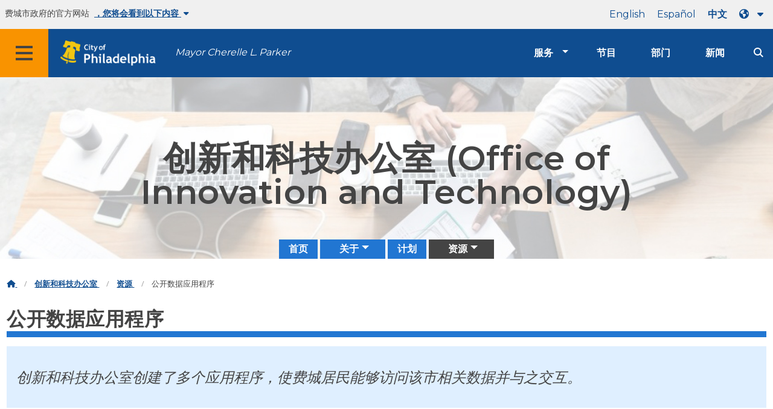

--- FILE ---
content_type: text/html
request_url: https://www.phila.gov/zh/departments/office-of-innovation-and-technology/resources/open-data-applications/
body_size: 11230
content:
<!DOCTYPE html>

<html class="no-js" lang="zh">
<head>
<meta charset="utf-8"/>
<!-- Google Tag Manager DataLayer -->
<script>
   window.dataLayer = window.dataLayer || [];
      dataLayer.push({
        "contentModifiedDepartment": "Office of Innovation and Technology",
        "lastUpdated": "2020-12-15 13:09:05",
        "templateType": "one_quarter_headings_v2",
                    
      });
  </script>
<!-- End Google Tag Manager DataLayer -->
<!-- Google Tag Manager -->
<script>
   (function(w,d,s,l,i){w[l]=w[l]||[];w[l].push({'gtm.start': new Date().getTime(),event:'gtm.js'});var f=d.getElementsByTagName(s)[0], j=d.createElement(s),dl=l!='dataLayer'?'&l='+l:'';j.async=true;j.src= 'https://www.googletagmanager.com/gtm.js?id='+i+dl;f.parentNode.insertBefore(j,f); })(window,document,'script','dataLayer','GTM-MC6CR2');
  </script>
<!-- End Google Tag Manager -->
<!-- Begin Microsoft Clarity -->
<script type="text/javascript">
   (function(c,l,a,r,i,t,y){
        c[a]=c[a]||function(){(c[a].q=c[a].q||[]).push(arguments)};
        t=l.createElement(r);t.async=1;t.src="https://www.clarity.ms/tag/"+i;
        y=l.getElementsByTagName(r)[0];y.parentNode.insertBefore(t,y);
    })(window, document, "clarity", "script", "4l8dhsl6kn");
  </script>
<!-- End Microsoft Clarity -->
<!-- Global site tag (gtag.js) - Google Analytics -->
<script async="" src="https://www.googletagmanager.com/gtag/js?id=G-NHET8T5XY8">
</script>
<script>
   window.dataLayer = window.dataLayer || [];
    function gtag(){dataLayer.push(arguments);}
    gtag('js', new Date());

    gtag('config', 'G-NHET8T5XY8');
  </script>
<!-- End Global site tag (gtag.js) - Google Analytics -->
<meta content="ie=edge" http-equiv="x-ua-compatible"/>
<meta content="由创新和科技办公室创建的公开数据应用程序。" name="description"/>
<meta content="width=device-width, initial-scale=1" name="viewport"/>
<meta content="#2176d2" name="theme-color"/>
<meta content="a0t35pecrjiy8ly0weq7bzyb419o42" name="facebook-domain-verification"/>
<!-- Swiftype -->
<meta class="swiftype" content="开放数据应用｜创新和科技办公室 (Office of Innovation and Technology)" data-type="string" name="title"/>
<meta class="swiftype" content="wordpress" data-type="string" name="tags"/>
<meta class="swiftype" content="10" data-type="integer" name="site-priority"/>
<meta class="swiftype" content="department_page" data-type="string" name="content_type"/>
<meta class="swiftype" content="10" data-type="integer" name="weighted_search"/>
<meta class="swiftype" content="2020-07-03T10:43:21-04:00" data-type="date" name="published_at"/>
<link href="//www.phila.gov/assets/images/favicon.ico" rel="shortcut icon" type="image/x-icon"/>
<title>
   公开数据应用程序 | 创新和科技办公室 | 费城
  </title>
<meta content="max-image-preview:large" name="robots"/>
<link href="//www.phila.gov" rel="dns-prefetch"/>
<link href="//cdnjs.cloudflare.com" rel="dns-prefetch"/>
<link href="//s.w.org" rel="dns-prefetch"/>
<meta content="summary_large_image" name="twitter:card"/>
<meta content="@PhiladelphiaGov" name="twitter:site"/>
<meta content="https://phila.gov/media/20160715133810/phila-gov.jpg" name="twitter:image"/>
<meta content="phila.gov" name="twitter:image:alt"/>
<meta content="由创新和科技办公室创建的公开数据应用程序。" name="twitter:description"/>
<meta content="开放数据应用｜创新和科技办公室 (Office of Innovation and Technology)" name="twitter:title"/>
<meta content="开放数据应用｜创新和科技办公室 (Office of Innovation and Technology)" property="og:title"/>
<meta content="由创新和科技办公室创建的公开数据应用程序。" property="og:description"/>
<meta content="website" property="og:type"/>
<meta content="/zh/departments/office-of-innovation-and-technology/resources/open-data-applications/" property="og:url"/>
<meta content="费城" property="og:site_name"/>
<meta content="https://phila.gov/media/20160715133810/phila-gov.jpg" property="og:image"/>
<link href="https://www.phila.gov/wp-content/themes/phila.gov-theme/css/styles.min.css" id="standards-css" media="all" rel="stylesheet" type="text/css"/>
<!--[if lt IE 9]>
<link rel='stylesheet' id='ie-only-css'  href='https://www.phila.gov/wp-content/themes/phila.gov-theme/css/lt-ie-9.css' type='text/css' media='all' />
<![endif]-->
<!--[if lt IE 9]>
<script type='text/javascript' src='//cdnjs.cloudflare.com/ajax/libs/html5shiv/3.7.3/html5shiv.min.js?ver=3.7.3' id='html5shiv-js'></script>
<![endif]-->
<link href="/zh/wp-json/" rel="https://api.w.org/"/>
<link href="/zh/wp-json/wp/v2/departments/141170" rel="alternate" type="application/json"/>
<link href="/zh/departments/office-of-innovation-and-technology/resources/open-data-applications/" rel="canonical"/>
<link href="/zh/wp-json/oembed/1.0/embed?url=https%3A%2F%2Fwww.phila.gov%2Fdepartments%2Foffice-of-innovation-and-technology%2Fresources%2Fopen-data-applications%2F" rel="alternate" type="application/json+oembed"/>
<link href="/zh/wp-json/oembed/1.0/embed?url=https%3A%2F%2Fwww.phila.gov%2Fdepartments%2Foffice-of-innovation-and-technology%2Fresources%2Fopen-data-applications%2F&amp;format=xml" rel="alternate" type="text/xml+oembed"/>
<!--[if lte IE 9]>
  <p class="browsehappy alert">You are using an <strong>outdated</strong> browser. Please <a href="http://browsehappy.com/">upgrade your browser</a> to improve your experience. If you can't switch browsers, turn off  compatibility mode.</p>
  <![endif]-->
<!-- Begin Custom Markup Metabox: Append to Head -->
<style>
   .columns-2 {
  column-count: 2;
}
  </style>
<!-- End Custom Markup Metabox: Append to Head -->
</head>
<body class="department_page-template-default single single-department_page postid-141170 group-blog" data-clarity-unmask="True" lang="en">
<!-- Google Tag Manager (noscript) -->
<noscript>
<iframe height="0" src="https://www.googletagmanager.com/ns.html?id=GTM-MC6CR2" style="display:none;visibility:hidden" width="0">
</iframe>
</noscript>
<!-- End Google Tag Manager (noscript) -->
<a aria-hidden="false" class="skip-to-content" href="#page">
   跳转至主要内容
  </a>
<header class="global-nav no-js pbn-mu mbn-mu">
<h1 class="accessible">
    费城
   </h1>
<!-- Utility Navigation -->
<div class="utility-nav">
<div class="grid-container bg-ghost-gray">
<div class="top-bar bg-ghost-gray" id="responsive-menu">
<div class="top-bar-left valign-mu">
<ul class="menu">
<li class="gov-site show-for-medium">
         费城市政府的官方网站
        </li>
<li class="gov-site show-for-medium">
<a class="trusted-site-toggle" href="#">
          ，您将会看到以下内容
          <i class="fas fa-solid fa-caret-down">
</i>
</a>
</li>
<li class="gov-site show-for-small-only">
<a class="trusted-site-toggle" href="">
          一个官方网站
          <i class="fas fa-info-circle">
</i>
</a>
</li>
</ul>
</div>
<!-- Translations Navigation -->
<div class="top-bar-right translations-nav">
<ul class="translations-bar menu">
<li class="show-for-medium">
<a href="/departments/office-of-innovation-and-technology/resources/open-data-applications" id="translate-english">
          English
         </a>
</li>
<li class="show-for-medium">
<a href="/es/departments/office-of-innovation-and-technology/resources/open-data-applications" id="translate-spanish">
          Español
         </a>
</li>
<li class="show-for-medium">
<a href="/zh/departments/office-of-innovation-and-technology/resources/open-data-applications" id="translate-chinese">
          中文
         </a>
</li>
<!-- Dropdown button -->
<button class="translations-button show-for-medium" data-toggle="lang-dropdown" id="desktop-lang-button">
<i class="fa fa-earth-americas">
</i>
<i class="translate-caret fas fa-solid fa-caret-down">
</i>
</button>
<button class="translations-button show-for-small-only" data-toggle="lang-dropdown" id="mobile-lang-button">
<i class="fa fa-earth-americas">
</i>
<a class="show-for-small-only" href="#" tabindex="-1">
          Translate
         </a>
<i class="translate-caret fas fa-solid fa-caret-down">
</i>
</button>
</ul>
<!-- Dropdown menu -->
<div class="dropdown-pane" data-alignment="right" data-auto-focus="true" data-close-on-click="true" data-dropdown="" data-position="bottom" id="lang-dropdown">
<ul class="vertical dropdown menu" id="translations-menu">
<li class="show-for-small-only">
<a href="/departments/office-of-innovation-and-technology/resources/open-data-applications" id="translate-english-dropdown">
           English
          </a>
</li>
<li class="show-for-small-only">
<a href="/es/departments/office-of-innovation-and-technology/resources/open-data-applications" id="translate-spanish-dropdown">
           Español
          </a>
</li>
<li class="show-for-small-only">
<a href="/zh/departments/office-of-innovation-and-technology/resources/open-data-applications" id="translate-chinese-dropdown">
           中文
          </a>
</li>
<li>
<a href="/ar/departments/office-of-innovation-and-technology/resources/open-data-applications" id="translate-arabic-dropdown">
           عربي
          </a>
</li>
<li>
<a href="/ht/departments/office-of-innovation-and-technology/resources/open-data-applications" id="translate-haitian-creole-dropdown">
           Ayisyen
          </a>
</li>
<li>
<a href="/fr/departments/office-of-innovation-and-technology/resources/open-data-applications" id="translate-french-dropdown">
           Français
          </a>
</li>
<li>
<a href="/sw/departments/office-of-innovation-and-technology/resources/open-data-applications" id="translate-swahili-dropdown">
           Kiswahili
          </a>
</li>
<li>
<a href="/pt/departments/office-of-innovation-and-technology/resources/open-data-applications" id="translate-portuguese-dropdown">
           Português
          </a>
</li>
<li>
<a href="/ru/departments/office-of-innovation-and-technology/resources/open-data-applications" id="translate-russian-dropdown">
           Pyccкий
          </a>
</li>
<li>
<a href="/vi/departments/office-of-innovation-and-technology/resources/open-data-applications" id="translate-vietnamese-dropdown">
           Tiếng Việt
          </a>
</li>
<li id="google_translate_element">
</li>
<li id="translations-support">
<a href="/zh/programs/language-access-philly/translation-feedback-and-support/">
<i class="fa fa-messages">
</i>
           反馈和支持
          </a>
</li>
</ul>
</div>
</div>
</div>
</div>
</div>
<!-- Trusted Site -->
<div class="row columns expanded" data-swiftype-index="false" id="trusted-site">
<div class="row pvm">
<div class="medium-12 columns">
<div class="medium-horizontal">
<div class="trust-icon">
<span class="icon circle-icon">
<i class="fas fa-lock">
</i>
</span>
<span class="icon-text">
         https://
        </span>
</div>
<div class="trust-details">
        地址栏中显示了
        <strong>
         https://
        </strong>
        ，这表示您的信息已加密，其他人无法访问。
       </div>
</div>
</div>
<div class="medium-12 columns dot-gov">
<div class="medium-horizontal">
<div class="trust-icon">
<span class="icon circle-icon">
<i class="fas fa-university">
</i>
</span>
<span class="icon-text">
         .gov
        </span>
</div>
<div class="trust-details">
        在美国，只有政府实体的网址能够以 .gov 结尾。
       </div>
</div>
</div>
<a aria-label="Close Trusted Site Details" class="float-right" href="javascript:void(0)" id="trusted-site-close">
<i class="fas fa-times fa-2x">
</i>
</a>
</div>
</div>
<!-- sticky/desktop nav -->
<div class="row expanded" id="global-sticky-nav">
<div class="small-24 columns phn">
<div class="primary-menu" data-sticky-container="" data-swiftype-index="false">
<div class="grid-container phila-sticky phn" data-margin-top="0" data-sticky="" data-sticky-on="medium">
<div class="menu-wrapper grid-x align-middle align-justify">
<div class="small-20 medium-12 branding-container cell">
<button aria-label="Global navigation menu" class="menu-icon" type="button">
<i aria-hidden="true" class="fass fa-bars"></i>
</button>
<a aria-label="City of Philadelphia home" class="logo" href="https://www.phila.gov">
<img alt="City of Philadelphia logo" src="https://www.phila.gov/assets/images/city-of-philadelphia-logo-medium-white.png"/>
</a>
<a class="icymi show-for-medium" href="/departments/mayor/">Mayor Cherelle L. Parker</a>
</div>
<div class="small-2 medium-12 desktop-nav cell">
<div class="top-bar-right">
<nav aria-label="Main navigation menu" class="global-nav" data-swiftype-index="false">
<ul class="menu show-for-medium">
<li class="services-menu-link" data-toggle="services-mega-menu">
<a class="no-link" data-link="/services/" href="">服务</a>
</li>
<li class="programs-menu-link">
<a class="" href="https://www.phila.gov/programs/">节目</a>
</li>
<li class="departments-menu-link">
<a class="" href="https://www.phila.gov/departments/">部门</a>
</li>
<li class="news-menu-link">
<a class="" href="https://www.phila.gov/the-latest/">新闻</a>
</li>
</ul>
<button aria-label="Site search" class="site-search" data-toggle="search-dropdown" id="site-search-button" type="button">
<i aria-hidden="true" class="fass fa-magnifying-glass"></i>
</button>
</nav>
</div>
</div>
</div>
</div> <!-- close row -->
</div><!-- close columns -->
</div>
</div>
<div id="phila-site-wide-alerts">
</div>
</header>
<div id="page">
<div id="content">
<div class="department clearfix post-141170 department_page type-department_page status-publish hentry category-tech" id="post-141170">
<header>
<div class="hero-content" style="background-image:url(https://phila.gov/media/20200703123216/OIT-Header-Image-shade.jpg) ">
<div class="hero-subpage" style="background-image:url(https://phila.gov/media/20200703123216/OIT-Header-Image-shade.jpg)">
<div class="row expanded pvl">
<div class="medium-18 small-centered columns text-overlay">
<h1>
<span class="h3 break-after">
</span>
           创新和科技办公室 (Office of Innovation and Technology)
          </h1>
</div>
</div>
</div>
<!-- END .row.expanded   -->
<div class="row center">
<div class="small-24 columns">
<div id="site-nav">
<nav data-swiftype-index="false">
<ul class="secondary-menu vertical medium-horizontal menu dropdown" data-responsive-menu="accordion medium-dropdown" id="menu-office-of-innovation-and-technology">
<li class="menu-item menu-item-type-post_type menu-item-object-department_page current-department_page-ancestor menu-item-141472" id="menu-item-141472">
<a href="/zh/departments/office-of-innovation-and-technology/">
              首页
             </a>
</li>
<li class="menu-item menu-item-type-post_type menu-item-object-department_page menu-item-has-children menu-item-141476" id="menu-item-141476">
<a href="/zh/departments/office-of-innovation-and-technology/about/">
              关于
             </a>
<ul class="menu vertical nested">
<li class="menu-item menu-item-type-post_type menu-item-object-department_page menu-item-141469" id="menu-item-141469">
<a href="/zh/departments/office-of-innovation-and-technology/about/leadership/">
                领导层
               </a>
</li>
<li class="menu-item menu-item-type-post_type menu-item-object-department_page menu-item-141468" id="menu-item-141468">
<a href="/zh/departments/office-of-innovation-and-technology/about/units/">
                单位
               </a>
</li>
<li class="menu-item menu-item-type-post_type menu-item-object-department_page menu-item-145756" id="menu-item-145756">
<a href="/zh/departments/office-of-innovation-and-technology/about/jobs/">
                工作
               </a>
</li>
</ul>
</li>
<li class="menu-item menu-item-type-post_type menu-item-object-department_page menu-item-141467" id="menu-item-141467">
<a href="/zh/departments/office-of-innovation-and-technology/programs/">
              计划
             </a>
</li>
<li class="menu-item menu-item-type-post_type menu-item-object-department_page current-department_page-ancestor current-menu-ancestor current-menu-parent current-department_page-parent menu-item-has-children menu-item-141462 current-menu-item" id="menu-item-141462">
<a href="/zh/departments/office-of-innovation-and-technology/resources/">
              资源
             </a>
<ul class="menu vertical nested">
<li class="menu-item menu-item-type-post_type menu-item-object-department_page menu-item-145755" id="menu-item-145755">
<a href="/zh/departments/office-of-innovation-and-technology/resources/publications/">
                出版物
               </a>
</li>
<li class="menu-item menu-item-type-post_type menu-item-object-department_page menu-item-145754" id="menu-item-145754">
<a href="/zh/departments/office-of-innovation-and-technology/resources/news-articles/">
                新闻文章
               </a>
</li>
<li class="menu-item menu-item-type-post_type menu-item-object-department_page current-menu-item menu-item-141463" id="menu-item-141463">
<a aria-current="page" href="/zh/departments/office-of-innovation-and-technology/resources/open-data-applications/">
                公开数据应用程序
               </a>
</li>
</ul>
</li>
</ul>
</nav>
</div>
</div>
</div>
</div>
<!-- END .hero-wrap  -->
</header>
<div class="mtl mbm">
<div class="grid-container">
<div class="grid-x" data-swiftype-index="false">
<div class="cell">
<ul class="breadcrumbs">
<li>
<a href="/zh">
<i aria-hidden="true" class="fas fa-home">
</i>
<span class="accessible">
             首页
            </span>
</a>
</li>
<li>
<a href="/zh/departments/office-of-innovation-and-technology/" title="创新和科技办公室">
            创新和科技办公室
           </a>
</li>
<li>
<a href="/zh/departments/office-of-innovation-and-technology/resources/" title="资源">
            资源
           </a>
</li>
<li>
           公开数据应用程序
          </li>
</ul>
</div>
</div>
</div>
</div>
<article>
<header class="row">
<div class="columns">
<h2 class="sub-page-title contrast">
         公开数据应用程序
        </h2>
</div>
</header>
<div class="entry-content" data-swiftype-index="true">
<!-- WYSIWYG content -->
<section class="wysiwyg-content">
<div class="row">
<div class="small-24 columns">
<div class="row">
<div class="columns">
<div class="panel info info-block mbl">
<p>
</p>
<p>
              创新和科技办公室创建了多个应用程序，使费城居民能够访问该市相关数据并与之交互。
             </p>
<p>
</p>
</div>
</div>
</div>
</div>
</div>
</section>
<!-- End WYSIWYG content -->
<div class="not-found h3" style="display:none">
        搜索未发现任何结果。
       </div>
<div class="one-quarter-layout">
<div class="row one-quarter-row mvxl">
<div class="medium-6 columns">
<h3 id="atlas">
           Atlas
          </h3>
</div>
<div class="medium-18 columns pbxl">
<p>
           Atlas 允许用户查看城市的航拍照片（含当前和历史版本）、街景照片，还可显示包含以下信息的地图图层：
          </p>
<ul>
<li>
            业主
           </li>
<li>
            评估价值（市政府给出的房产价值）
           </li>
<li>
            房产售出金额
           </li>
<li>
            契约信息
           </li>
<li>
            许可和执照
           </li>
<li>
            违反许可和检查的行为
           </li>
<li>
            分区基准区
           </li>
<li>
            覆盖房产的分区重叠部分
           </li>
<li>
            分区上诉
           </li>
<li>
            覆盖房产的 RCO
           </li>
<li>
            附近的 311 请求
           </li>
<li>
            附近的犯罪情况
           </li>
<li>
            附近的分区规划申诉
           </li>
<li>
            附近的空置房产
           </li>
</ul>
<p>
<a class="button" href="https://atlas.phila.gov/">
            访问 ATLAS
           </a>
</p>
</div>
</div>
<hr class="margin-auto"/>
<div class="row one-quarter-row mvxl">
<div class="medium-6 columns">
<h3 id="city-landmarks-feedback-map">
           城市地标反馈地图
          </h3>
</div>
<div class="medium-18 columns pbxl">
<p>
           城市地标反馈地图 (City Landmarks Feedback Map) 允许用户提交对所在社区具有文化、历史或环境重要性的相关地标信息，以便在城市地图中使用。 费城市政府的创新和科技办公室在城市基础地图上持续更新地标特征，以供 Atlas、OpenMaps 和其他城市地图工具使用。
          </p>
<p>
<a class="button" href="http://phl.maps.arcgis.com/apps/CrowdsourceReporter/index.html?appid=7fa0d185a2bd4ada90151b378aea2e1e">
            访问城市地标反馈地图
           </a>
</p>
</div>
</div>
<hr class="margin-auto"/>
<div class="row one-quarter-row mvxl">
<div class="medium-6 columns">
<h3 id="openmaps">
           OpenMaps
          </h3>
</div>
<div class="medium-18 columns pbxl">
<p>
           OpenMaps 允许用户查看城市的航拍照片（含当前和历史版本）、街景照片以及各种数据集，包括：
          </p>
<ul class="columns-2">
<li>
            大容量垃圾桶
           </li>
<li>
            自行车网络（车道和步道）
           </li>
<li>
            营业执照
           </li>
<li>
            商业违规行为
           </li>
<li>
            商业走廊
           </li>
<li>
            社区卫生中心
           </li>
<li>
            建筑许可证
           </li>
<li>
            施工违规行为
           </li>
<li>
            犯罪事件（过去 30 天）
           </li>
<li>
            当前和今后的车道关闭情况
           </li>
<li>
            拆迁
           </li>
<li>
            土地用途
           </li>
<li>
            违反 L&amp;I 规定
           </li>
<li>
            对 L&amp;I 分区委员会的申诉情况
           </li>
<li>
            酒类营业执照持证场所
           </li>
<li>
            社区咨询委员会
           </li>
<li>
            卡车禁行街道
           </li>
<li>
            老年中心
           </li>
<li>
            费城历史性地区登记册
           </li>
<li>
            政治区
           </li>
<li>
            违反房产维护规定
           </li>
<li>
            重建场地
           </li>
<li>
            已注册的社区组织
           </li>
<li>
            租赁执照违规行为
           </li>
<li>
            租赁执照
           </li>
<li>
            学校范围
           </li>
<li>
            行道树
           </li>
<li>
            空置执照
           </li>
<li>
            空置违规行为
           </li>
<li>
            空置建筑指标
           </li>
<li>
            空置土地指标
           </li>
<li>
            钢丝垃圾桶
           </li>
<li>
            分区规划和叠加区域
           </li>
</ul>
<p>
<a class="button" href="https://openmaps.phila.gov/">
            访问 OPENMAPS
           </a>
</p>
</div>
</div>
<hr class="margin-auto"/>
<div class="row one-quarter-row mvxl">
<div class="medium-6 columns">
<h3 id="vacancy-map">
           空置地图 (Vacancy Map)
          </h3>
</div>
<div class="medium-18 columns pbxl">
<p>
           空置地图显示了可能空置的土地和建筑，包括业主、地址和 OPA 号码。
          </p>
<p>
<a class="button" href="https://www.arcgis.com/apps/webappviewer/index.html?id=64ac160773d04952bc17ad895cc00680">
            访问空置地图
           </a>
</p>
</div>
</div>
</div>
<!--1/4 Content-->
</div>
<!-- End .entry-content -->
</article>
</div>
<!-- #post-## -->
</div>
<!-- #content -->
</div>
<!-- #page -->
<a href="#page" id="back-to-top">
<i aria-hidden="true" class="fas fa-arrow-up">
</i>
<br/>
   返回顶部
  </a>
<div class="search-pane global-nav">
<div class="dropdown-pane site-search-dropdown" data-auto-focus="true" data-close-on-click="true" data-dropdown="" data-hover-pane="true" data-trap-focus="true" data-v-offset="0" id="search-dropdown">
<div class="row columns expanded bg-ghost-gray">
<div class="row arrow">
<div class="medium-12 columns small-centered">
<div class="paxl">
<form action="/zh/search" class="search" id="search-form" method="get" role="search">
<label for="search-field">
<span class="screen-reader-text">
           搜索：
          </span>
</label>
<input class="search-field swiftype" id="search-field" name="s" placeholder="Search" title="Search for:" type="text" value=""/>
<input class="search-submit" type="submit" value="搜索"/>
</form>
</div>
</div>
</div>
</div>
</div>
</div>
<div class="global-nav show-for-medium" id="services-list">
<div class="dropdown-pane mega-menu-dropdown" data-close-on-click="true" data-dropdown="" data-hover="true" data-hover-pane="true" data-trap-focus="true" data-v-offset="0" id="services-mega-menu">
<div class="inner-wrapper">
<div class="row expanded mbxs" data-equalize-by-row="true" data-equalizer="" data-services-menu="" id="phila-menu-wrap">
<div class="medium-12 large-8 columns end">
<div class="valign">
<div class="valign-cell">
<a href="/zh/services/birth-marriage-life-events/">
<span>
<i aria-hidden="true" class="fa-2x far fa-hourglass">
</i>
<div class="text-label">
            生育、婚姻与生活事件
           </div>
</span>
</a>
</div>
</div>
</div>
<div class="medium-12 large-8 columns end">
<div class="valign">
<div class="valign-cell">
<a href="/zh/services/business-self-employment/">
<span>
<i aria-hidden="true" class="fa-2x fas fa-cogs">
</i>
<div class="text-label">
            企业与个体经营
           </div>
</span>
</a>
</div>
</div>
</div>
<div class="medium-12 large-8 columns end">
<div class="valign">
<div class="valign-cell">
<a href="/zh/services/cars-parking-transportation/">
<span>
<i aria-hidden="true" class="fa-2x fas fa-car">
</i>
<div class="text-label">
            汽车、停车场与交通
           </div>
</span>
</a>
</div>
</div>
</div>
<div class="medium-12 large-8 columns end">
<div class="valign">
<div class="valign-cell">
<a href="/zh/services/crime-law-justice/">
<span>
<i aria-hidden="true" class="fa-2x fas fa-gavel">
</i>
<div class="text-label">
            犯罪、法律与司法
           </div>
</span>
</a>
</div>
</div>
</div>
<div class="medium-12 large-8 columns end">
<div class="valign">
<div class="valign-cell">
<a href="/zh/services/culture-recreation/">
<span>
<i aria-hidden="true" class="fa-2x fas fa-futbol">
</i>
<div class="text-label">
            文化娱乐
           </div>
</span>
</a>
</div>
</div>
</div>
<div class="medium-12 large-8 columns end">
<div class="valign">
<div class="valign-cell">
<a href="/zh/services/diversity-inclusion-accessibility-immigration/">
<span>
<i aria-hidden="true" class="fa-2x fas fa-users">
</i>
<div class="text-label">
            多元化、包容性、无障碍性和移民
           </div>
</span>
</a>
</div>
</div>
</div>
<div class="medium-12 large-8 columns end">
<div class="valign">
<div class="valign-cell">
<a href="/zh/services/education-learning/">
<span>
<i aria-hidden="true" class="fa-2x fas fa-book">
</i>
<div class="text-label">
            教育与学习
           </div>
</span>
</a>
</div>
</div>
</div>
<div class="medium-12 large-8 columns end">
<div class="valign">
<div class="valign-cell">
<a href="/zh/services/ethics-transparency/">
<span>
<i aria-hidden="true" class="fa-2x fas fa-balance-scale">
</i>
<div class="text-label">
            道德与透明度
           </div>
</span>
</a>
</div>
</div>
</div>
<div class="medium-12 large-8 columns end">
<div class="valign">
<div class="valign-cell">
<a href="/zh/services/mental-physical-health/">
<span>
<i aria-hidden="true" class="fa-2x fas fa-heartbeat">
</i>
<div class="text-label">
            心理和身体健康
           </div>
</span>
</a>
</div>
</div>
</div>
<div class="medium-12 large-8 columns end">
<div class="valign">
<div class="valign-cell">
<a href="/zh/services/payments-assistance-taxes/">
<span>
<i aria-hidden="true" class="fa-2x fas fa-credit-card">
</i>
<div class="text-label">
            付款、援助与税收
           </div>
</span>
</a>
</div>
</div>
</div>
<div class="medium-12 large-8 columns end">
<div class="valign">
<div class="valign-cell">
<a href="/zh/services/permits-violations-licenses/">
<span>
<i aria-hidden="true" class="fa-2x fas fa-file-alt">
</i>
<div class="text-label">
            许可、违规与执照
           </div>
</span>
</a>
</div>
</div>
</div>
<div class="medium-12 large-8 columns end">
<div class="valign">
<div class="valign-cell">
<a href="/zh/services/property-lots-housing/">
<span>
<i aria-hidden="true" class="fa-2x fas fa-home">
</i>
<div class="text-label">
            物业、地界与住宅
           </div>
</span>
</a>
</div>
</div>
</div>
<div class="medium-12 large-8 columns end">
<div class="valign">
<div class="valign-cell">
<a href="/zh/services/safety-emergency-preparedness/">
<span>
<i aria-hidden="true" class="fa-2x fas fa-ambulance">
</i>
<div class="text-label">
            安全与应急准备
           </div>
</span>
</a>
</div>
</div>
</div>
<div class="medium-12 large-8 columns end">
<div class="valign">
<div class="valign-cell">
<a href="/zh/services/streets-sidewalks-alleys/">
<span>
<i aria-hidden="true" class="fa-2x fas fa-road">
</i>
<div class="text-label">
            街道、人行道和巷道
           </div>
</span>
</a>
</div>
</div>
</div>
<div class="medium-12 large-8 columns end">
<div class="valign">
<div class="valign-cell">
<a href="/zh/services/trash-recycling-city-upkeep/">
<span>
<i aria-hidden="true" class="fa-2x fas fa-trash-alt">
</i>
<div class="text-label">
            垃圾、回收与城市环境维护
           </div>
</span>
</a>
</div>
</div>
</div>
<div class="medium-12 large-8 columns end">
<div class="valign">
<div class="valign-cell">
<a href="/zh/services/trees-parks-the-environment/">
<span>
<i aria-hidden="true" class="fa-2x fas fa-leaf">
</i>
<div class="text-label">
            树木、公园与环境
           </div>
</span>
</a>
</div>
</div>
</div>
<div class="medium-12 large-8 columns end">
<div class="valign">
<div class="valign-cell">
<a href="/zh/services/water-gas-utilities/">
<span>
<i aria-hidden="true" class="fa-2x fas fa-wrench">
</i>
<div class="text-label">
            水、燃气和公用设施
           </div>
</span>
</a>
</div>
</div>
</div>
<div class="medium-12 large-8 columns end">
<div class="valign">
<div class="valign-cell">
<a href="/zh/services/working-jobs/">
<span>
<i aria-hidden="true" class="fa-2x fas fa-briefcase">
</i>
<div class="text-label">
            工作与职业
           </div>
</span>
</a>
</div>
</div>
</div>
<div class="medium-12 large-8 columns end">
<div class="valign">
<div class="valign-cell">
<a href="/zh/services/zoning-planning-development/">
<span>
<i aria-hidden="true" class="fa-2x fas fa-map">
</i>
<div class="text-label">
            分区、规划与发展
           </div>
</span>
</a>
</div>
</div>
</div>
<div class="hide-for-medium-only large-8 columns end bg-ghost-gray placeholder">
<div class="valign">
<div class="valign-cell">
</div>
</div>
</div>
<div class="medium-12 large-8 float-right white left-arrow-indent bg-dark-ben-franklin mega-menu-footer">
<div class="valign">
<a class="phl valign-cell service-directory" href="/service-directory/">
<span>
<i class="far fa-list fa-lg phm">
</i>
          服务目录
         </span>
</a>
</div>
</div>
</div>
</div>
</div>
<!-- end service lvl 1 -->
</div>
<!-- end global nav-->
<footer class="site-footer" data-swiftype-index="false" id="global-footer">
<div class="row mtxl">
<div class="columns center">
<img alt="" class="department-logo" src="https://phila.gov/media/20170531115900/oit-logo1.png"/>
</div>
</div>
<div class="row pvm last-updated">
<div class="small-24 columns center">
<div class="small-text">
      此内容最后更新于
      <time datetime="2020-12-15T13:09:05-05:00" id="content-modified-datetime">
       2020年12月15日
      </time>
      ,  由
      <a href="/zh/departments/office-of-innovation-and-technology/">
       创新和技术办公室
      </a>
      .
     </div>
</div>
</div>
<div class="row">
<div class="small-24 columns">
<div class="feedback-updated phm phn-mu mvs mtm-mu mbxl-mu">
<div class="row" data-toggle="feedback">
<div class="small-24 columns">
<div class="call-to-action phs pvm center">
<a class="no-link" href="#">
          我们在不断努力改善 phila.gov。
          <span class="break-before-sm">
           我们能如何优化本页面？
          </span>
</a>
</div>
</div>
</div>
<div class="feedback-form" data-type="feedback-form" style="display:none;">
<div class="row">
<div class="medium-18 large-14 column small-centered mbm clearfix" data-type="form-wrapper">
<div id="feedback-container">
<iframe frameborder="0" height="900" src="https://phila.formstack.com/forms/philagov_feedback?referrer=/zh/departments/office-of-innovation-and-technology/resources/open-data-applications/" title="phila.gov feedback" width="600">
</iframe>
</div>
</div>
</div>
</div>
<div class="row" data-type="feedback-indicator">
<div class="small-24 columns center">
<div class="arrow-wrapper">
<div class="arrow">
</div>
</div>
</div>
</div>
<div class="row expanded" data-toggle="feedback" data-type="feedback-footer" style="display:none;">
<div class="small-24 columns">
<div class="call-to-action center">
<div class="pas">
<a class="no-link" href="#">
<i aria-hidden="true" class="fas fa-times">
</i>
           关闭
          </a>
</div>
</div>
</div>
</div>
</div>
</div>
</div>
<div class="contact">
</div>
<div class="philly311" id="full-footer-start">
<section>
<div class="row">
<div class="columns intro">
<h2 class="mbxs">
        Philly311
       </h2>
<span>
<a aria-label="Philly 311" href="/zh/departments/philly311/">
         311
        </a>
        可用于直接访问市政府信息、服务和实时服务最新消息。 提供多种语言版本。
       </span>
</div>
</div>
<div class="row pvn pvl-mu equal-height">
<div class="small-24 medium-8 columns prxl pvm ptn-mu pbl-mu pbl-mu sidewalk bdr-right-mu interact-311 clearfix equal">
<section>
<h3 class="h4 dark-gray">
         与 311 在线互动
        </h3>
<a class="button icon full-width clearfix" href="https://iframe.publicstuff.com/#?client_id=242">
<div class="valign">
<div class="button-label valign-cell">
           报告问题
          </div>
</div>
</a>
<a class="button icon full-width clearfix" href="/zh/departments/philly311/	">
<div class="valign">
<div class="button-label valign-cell">
           提问
          </div>
</div>
</a>
<a class="button icon full-width clearfix" href="/zh/services/property-lots-housing/track-a-service-request-with-311/#/">
<div class="valign">
<div class="button-label valign-cell">
           追踪请求
          </div>
</div>
</a>
</section>
</div>
<div class="medium-16 columns trending-requests phl pvm pvn-mu equal">
<section>
<h3 class="h4 dark-gray">
         常见请求
        </h3>
<!-- TODO: Begin pulling these in from 311 -->
<ul class="columns-2-mu">
<li>
<a class="trending-requests" href="/zh/services/property-lots-housing/property-taxes/get-real-estate-tax-relief/get-the-homestead-exemption/">
           申请宅地豁免
          </a>
</li>
<li>
<a class="trending-requests" href="/zh/departments/philadelphia-department-of-prisons/about/facilities/">
           惩戒设施
          </a>
</li>
<li>
<a class="trending-requests" href="https://onlineserviceshub.com/ParkingPortal/Philadelphia">
           支付违规停车罚单
          </a>
</li>
<li>
<a class="trending-requests" href="https://secure8.i-doxs.net/CityOfPhiladelphiaWRB/SignIn.aspx">
           支付水费
          </a>
</li>
<li>
<a class="trending-requests" href="/zh/services/payments-assistance-taxes/make-a-payment/pay-your-real-estate-tax/">
           缴纳房产税
          </a>
</li>
<li>
<a class="trending-requests" href="https://property.phila.gov/">
           搜索物业信息
          </a>
</li>
<li>
<a class="trending-requests" href="/zh/services/trash-recycling-city-upkeep/find-your-trash-and-recycling-collection-day/#/">
           垃圾和回收安排
          </a>
</li>
<li>
<a class="trending-requests" href="/zh/services/water-gas-utilities/become-a-water-customer/">
           供水服务开启或关闭
          </a>
</li>
</ul>
</section>
</div>
</div>
</section>
</div>
<div class="phila-footer">
<div class="row pvs ptl-mu phm equal-height">
<section class="medium-8 columns phm pvm pvn-mu equal">
<h2 class="mtn mbm">
       当选官员
      </h2>
<nav class="take-action">
<ul>
<li class="pvxs">
<a href="/zh/departments/mayor/">
          市长
         </a>
</li>
<li class="pvxs">
<a class="external" href="http://phlcouncil.com/">
          市议会
         </a>
</li>
<li class="pvxs">
<a href="http://www.courts.phila.gov/">
          法院
         </a>
</li>
<li class="pvxs">
<a class="external" href="https://phillyda.org/">
          地方检察官
         </a>
</li>
<li class="pvxs">
<a href="https://controller.phila.gov/">
          市主计长
         </a>
</li>
<li class="pvxs">
<a class="external" href="https://phillysheriff.com/">
          州长
         </a>
</li>
<li class="pvxs">
<a href="https://vote.phila.gov/	">
          市政专员
         </a>
</li>
<li class="pvxs">
<a href="/zh/departments/register-of-wills/">
          遗嘱登记处
         </a>
</li>
</ul>
</nav>
</section>
<section class="medium-8 columns phm pll-mu pvm pvn-mu equal">
<h2 class="mtn mbm">
       政务公开
      </h2>
<nav class="take-action">
<ul>
<li class="pvxs">
<a class="external" href="https://codelibrary.amlegal.com/codes/philadelphia/latest/overview">
          费城法规与章程
         </a>
</li>
<li class="pvxs">
<a href="/zh/departments/department-of-records/">
          市档案记录
         </a>
</li>
<li class="pvxs">
<a href="http://regulations.phila-records.com/">
          市机构条例
         </a>
</li>
<li class="pvxs">
<a href="/zh/departments/mayor/executive-orders/">
          行政命令
         </a>
</li>
<li class="pvxs">
<a href="/zh/programs/integrity-works/">
          诚信政务
         </a>
</li>
<li class="pvxs">
<a class="external" href="https://www.philadelphiavotes.com/">
          投票和选举
         </a>
</li>
<li class="pvxs">
<a href="/zh/programs/open-data-program/">
          开放数据
         </a>
</li>
<li class="pvxs">
<a href="/zh/documents/city-of-philadelphia-organization-chart/">
          市组织结构图
         </a>
</li>
</ul>
</nav>
</section>
<section class="medium-8 columns phm pll-mu pvm pvn-mu equal">
<h2 class="mtn mbm">
       与市政府建立联系
      </h2>
<nav class="city-social">
<ul class="inline-list">
<li class="pbm">
<a class="prl" data-analytics="social" href="https://www.facebook.com/cityofphiladelphia">
<i aria-hidden="true" class="fab fa-facebook fa-3x" title="Facebook">
</i>
<span class="show-for-sr">
           Facebook
          </span>
</a>
</li>
<li class="pbm">
<a class="prl" data-analytics="social" href="https://twitter.com/PhiladelphiaGov">
<i aria-hidden="true" class="fab fa-twitter fa-3x" title="Twitter">
</i>
<span class="show-for-sr">
           Twitter
          </span>
</a>
</li>
<li class="pbm">
<a class="prl" data-analytics="social" href="https://www.instagram.com/cityofphiladelphia/">
<i aria-hidden="true" class="fab fa-instagram fa-3x" title="Instagram">
</i>
<span class="show-for-sr">
           Instagram
          </span>
</a>
</li>
<li class="pvxs">
<a class="prl" href="/zh/departments/office-of-innovation-and-technology/phlgovtv/">
<span class="fa fa-stack fa-lg">
<i aria-hidden="true" class="fa fa-tv fa-stack-2x" title="TV">
</i>
<i class="govtv-container fa fa-stack-1x">
<span class="govtv-text">
             GovTV
            </span>
</i>
</span>
</a>
</li>
<li class="pbm">
<a class="prl" data-analytics="social" href="https://www.youtube.com/user/PhilaGov">
<i aria-hidden="true" class="fab fa-youtube fa-3x" title="Youtube">
</i>
<span class="show-for-sr">
           油管
          </span>
</a>
</li>
<li class="pbm">
<a class="prl" data-analytics="social" href="https://www.flickr.com/photos/phillycityrep">
<i aria-hidden="true" class="fab fa-flickr fa-3x" title="Flickr">
</i>
<span class="show-for-sr">
           Flickr
          </span>
</a>
</li>
<li class="pbm">
<a class="prl" data-analytics="social" href="https://github.com/CityOfPhiladelphia">
<i aria-hidden="true" class="fab fa-github fa-3x" title="GitHub">
</i>
<span class="show-for-sr">
           GitHub
          </span>
</a>
</li>
<li class="pbm">
<a class="prl" data-analytics="social" href="https://www.linkedin.com/showcase/phlcitycareers">
<i aria-hidden="true" class="fab fa-linkedin-in fa-3x" title="LinkedIn">
</i>
<span class="show-for-sr">
           领英
          </span>
</a>
</li>
</ul>
</nav>
<nav>
<ul>
<li class="pvxs">
<a href="/zh/departments/">
          各部门和其他机构
         </a>
</li>
<li class="pvxs">
<a href="/zh/service-directory/">
          服务目录
         </a>
</li>
<li class="pvxs">
<a href="/zh/programs-initiatives/#/">
          方案和倡议
         </a>
</li>
<li class="pvxs">
<a href="/zh/publications-forms/">
          出版物和表格
         </a>
</li>
</ul>
</nav>
</section>
</div>
<!-- row -->
</div>
<!-- /phila-footer -->
<div class="bg-black">
<div class="row classic">
<nav class="columns center">
<ul class="inline-list">
<li>
<a href="/terms-of-use">
         使用条款
        </a>
</li>
<li>
<a href="/zh/privacy/pdfs/FinalCityOpenRecords.pdf">
         知情权 (pdf)
        </a>
</li>
<li>
<a href="/zh/privacypolicy">
         隐私政策
        </a>
</li>
<li>
<a href="/zh/documents/ada-policies/">
         无障碍设施
        </a>
</li>
</ul>
</nav>
</div>
</div>
</footer>
<!-- #colophon -->
<script id="phila-scripts-js-extra" type="text/javascript">
   /* <![CDATA[ */
var phila_js_vars = {"ajaxurl":"https:\/\/www.phila.gov\/wp-admin\/admin-ajax.php","postID":"141170","postType":"department_page","postRestBase":"departments","postTitle":"Open data applications"};
/* ]]> */
  </script>
<script id="phila-scripts-js" src="https://www.phila.gov/wp-content/themes/phila.gov-theme/js/phila-scripts.min.js" type="text/javascript">
</script>
<script id="simcal-qtip-js" src="https://www.phila.gov/wp-content/plugins/google-calendar-events/assets/js/vendor/jquery.qtip.min.js?ver=3.1.17" type="text/javascript">
</script>
<script id="simcal-fullcal-moment-js" src="https://www.phila.gov/wp-content/plugins/google-calendar-events/assets/js/vendor/moment.min.js?ver=3.1.17" type="text/javascript">
</script>
<script id="simcal-moment-timezone-js" src="https://www.phila.gov/wp-content/plugins/google-calendar-events/assets/js/vendor/moment-timezone-with-data.min.js?ver=3.1.17" type="text/javascript">
</script>
<script id="simcal-default-calendar-js-extra" type="text/javascript">
   /* <![CDATA[ */
var simcal_default_calendar = {"ajax_url":"\/wp-admin\/admin-ajax.php","nonce":"5ea7f69e60","locale":"en_US","text_dir":"ltr","months":{"full":["January","February","March","April","May","June","July","August","September","October","November","December"],"short":["Jan","Feb","Mar","Apr","May","Jun","Jul","Aug","Sep","Oct","Nov","Dec"]},"days":{"full":["Sunday","Monday","Tuesday","Wednesday","Thursday","Friday","Saturday"],"short":["Sun","Mon","Tue","Wed","Thu","Fri","Sat"]},"meridiem":{"AM":"AM","am":"am","PM":"PM","pm":"pm"}};
/* ]]> */
  </script>
<script id="simcal-default-calendar-js" src="https://www.phila.gov/wp-content/plugins/google-calendar-events/assets/js/default-calendar.min.js?ver=3.1.17" type="text/javascript">
</script>
<script id="simplecalendar-imagesloaded-js" src="https://www.phila.gov/wp-content/plugins/google-calendar-events/assets/js/vendor/imagesloaded.pkgd.min.js?ver=3.1.17" type="text/javascript">
</script>
<script type="text/javascript">
   function googleTranslateElementInit() {
      new google.translate.TranslateElement({pageLanguage: 'en', layout: google.translate.TranslateElement.InlineLayout.HORIZONTAL}, 'google_translate_element');
    }
  </script>
<script src="//translate.google.com/translate_a/element.js?cb=googleTranslateElementInit" type="text/javascript">
</script>
<script>
   $(document).foundation();
  </script>
</body>
</html>
